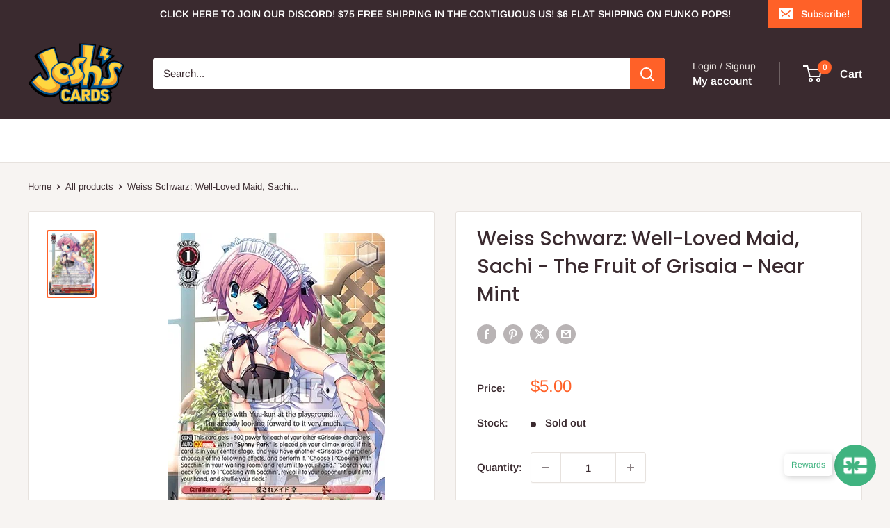

--- FILE ---
content_type: text/css
request_url: https://joshscards.com/cdn/shop/t/52/assets/binderVariables.aio.min.css?v=167708644672017028861755010226
body_size: -612
content:
/*
Generated time: August 16, 2024 04:36
This file was created by the app developer. Feel free to contact the original developer with any questions. It was minified (compressed) by AVADA. AVADA do NOT own this script.
*/
:root{--brand-secondary:{};}